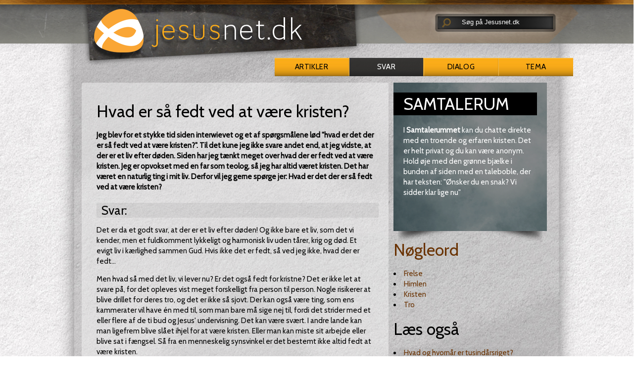

--- FILE ---
content_type: text/html; charset=utf-8
request_url: https://jesusnet.dk/svar/hvad-er-saa-fedt-ved-at-vaere-kristen/
body_size: 7464
content:
<!DOCTYPE html>
<html lang="da">
<head>

<meta charset="utf-8">
<!-- 
	This website has been produced by Indre Mission. Visit us at https://indremission.dk

	This website is powered by TYPO3 - inspiring people to share!
	TYPO3 is a free open source Content Management Framework initially created by Kasper Skaarhoj and licensed under GNU/GPL.
	TYPO3 is copyright 1998-2013 of Kasper Skaarhoj. Extensions are copyright of their respective owners.
	Information and contribution at http://typo3.org/
-->

<base href="https://jesusnet.dk/">
<link rel="shortcut icon" href="https://jesusnet.dk/fileadmin/templates/jesusnet_dk/icons/favicon.ico" type="image/x-icon; charset=binary">
<link rel="icon" href="https://jesusnet.dk/fileadmin/templates/jesusnet_dk/icons/favicon.ico" type="image/x-icon; charset=binary">

<meta name="generator" content="TYPO3 4.7 CMS">

<link rel="stylesheet" type="text/css" href="typo3temp/stylesheet_87552e1e55.css?1626686773" media="all">


<script src="//cdnjs.cloudflare.com/ajax/libs/jquery/1.8.3/jquery.min.js" type="text/javascript"></script>
<script src="//code.jquery.com/ui/1.12.1/jquery-ui.js" type="text/javascript"></script>
<script src="typo3temp/javascript_ebd9c81938.js?1645174408" type="text/javascript"></script>


<meta http-equiv="X-UA-Compatible" content="IE=Edge">
<link rel="stylesheet" media="all" href="fileadmin/templates/jesusnet_dk/css/reset.css" type="text/css" />
<!-- link rel="stylesheet" media="screen,projection,tv" href="fileadmin/templates/jesusnet_dk/css/screens.css" type="text/css" / -->
<link rel="stylesheet" media="handheld" href="fileadmin/templates/jesusnet_dk/css/handheld.css" type="text/css" />
<link rel="stylesheet" media="screen,projection,tv" href="fileadmin/templates/jesusnet_dk/css/tt_news.css" type="text/css" />
<link rel="stylesheet" media="print" href="fileadmin/templates/jesusnet_dk/css/print.css" type="text/css" />
<link href='https://fonts.googleapis.com/css?family=Cabin' rel='stylesheet' type='text/css' />
<link rel="apple-touch-icon" href="fileadmin/templates/jesusnet_dk/icons/apple-touch-icon.png" />
<script>
function clearText(thefield){
if (thefield.defaultValue==thefield.value)
thefield.value = ""
} 
</script>
<script type="text/javascript" src="/fileadmin/templates/jesusnet_dk/res/showHide.js"></script>
<script type="text/javascript" src="/fileadmin/templates/jesusnet_dk/res/hoverIntent.js"></script>
<script type="text/javascript" src="/fileadmin/templates/jesusnet_dk/res/superfish.js"></script>
<script>
	$(document).ready(function(){
		$("ul.sf-menu").superfish({
			pathClass:  'current'
		});
	});	
</script>
<!-- Start of tawk.to clickable text Script -->
<script type="text/javascript">
function toggleChat() {
$_Tawk.toggle(); return false;
}
</script>
<!-- End of tawk.to clickable text Script -->
<!-- Start of Tawk.to Status Code -->
<script type="text/javascript">
$_Tawk_API.onStatusChange = function (status){
if(status === 'online'){
document.getElementById('status').innerHTML = '<a href="#" onclick="toggleChat()">Online – Click to chat</a>';
}else if(status === 'away'){
document.getElementById('status').innerHTML = 'We are currently away';
}else if(status === 'offline'){
document.getElementById('status').innerHTML = 'Live chat is Offline';
}
};
</script>
<!-- End of Tawk.to Status Code -->
<link rel="stylesheet" media="screen,projection,tv" href="fileadmin/templates/jesusnet_dk/css/jn-styles.css" type="text/css"> 
<script src="//widget.manychat.com/103761.js" async="async"></script>     <meta property="og:type"                 content="article" /> 
     <meta property="og:site_name"            content="https://jesusnet.dk/" />
     <meta property="article:modified_time"   content="1742889361" /> <script defer data-domain="jesusnet.dk" src="https://plausible.io/js/script.outbound-links.file-downloads.js"></script><link rel="alternate" type="application/rss+xml" title="Svar" href="https://jesusnet.dk/index.php?id=1639&amp;type=100">
	<title>Hvad er så fedt ved at være kristen? - jesusnet.dk</title>
	<meta name="title" content="Hvad er så fedt ved at være kristen? - jesusnet.dk" />
	<meta name="date" content="2025-03-25" />
	<link rel="canonical" href="http://jesusnet.dk/svar/hvad-er-saa-fedt-ved-at-vaere-kristen/" />
	<link rel="stylesheet" href="typo3conf/ext/perfectlightbox/res/css/slightbox.css" type="text/css" media="screen,projection" /><script type="text/javascript" src="typo3conf/ext/perfectlightbox/res/js/prototype.1.7.0.yui.js"></script>
<script type="text/javascript" src="typo3conf/ext/perfectlightbox/res/js/scriptaculous.js?load=effects,builder"></script><script type="text/javascript" src="typo3conf/ext/perfectlightbox/res/js/lightbox.2.0.5.yui.js"></script><script type="text/javascript">
	LightboxOptions.borderSize = 10;
	LightboxOptions.resizeSpeed = 400;
	LightboxOptions.overlayOpacity = 0.8;
	LightboxOptions.loop = true;
	LightboxOptions.allowSave = false;
	LightboxOptions.slideshowAutoplay = false;
	LightboxOptions.slideshowInterval = 5000;
	LightboxOptions.slideshowAutoclose = true;
	LightboxOptions.labelImage = 'Image';
	LightboxOptions.labelOf = 'of';</script>


</head>
<body>

<div id="top">
  
  <div id="header">
          
    <div id="logo"><div id="c2403" class="csc-default" ><a href="/"><div><img alt="" src="/fileadmin/templates/jesusnet_dk/css/img/logo-skygge.png" /></div></a></div></div><!-- #logo ends -->
    <div id="servicenav">
        <div id="search">
<form action="/soeg" method="post">
<div style="display:none;">
  <input type="hidden" name="tx_indexedsearch[_sections]" value="0" />
  <input type="hidden" name="tx_indexedsearch[_freeIndexUid]" id="tx_indexedsearch_freeIndexUid" value="_" />
  <input type="hidden" name="tx_indexedsearch[pointer]" id="tx_indexedsearch_pointer" value="0" />
  <input type="hidden" name="tx_indexedsearch[ext]" value="" />
  <input type="hidden" name="tx_indexedsearch[type]" value="1" />
  <input type="hidden" name="tx_indexedsearch[defOp]" value="0" />
  <input type="hidden" name="tx_indexedsearch[media]" value="-1" />
  <input type="hidden" name="tx_indexedsearch[order]" value="rank_flag" />
  <input type="hidden" name="tx_indexedsearch[group]" value="flat" />
  <input type="hidden" name="tx_indexedsearch[lang]" value="-1" />
  <input type="hidden" name="tx_indexedsearch[desc]" value="0" />
  <input type="hidden" name="tx_indexedsearch[results]" value="10" />
</div>
<div id="searchimage"><input type="image" src="https://jesusnet.dk/fileadmin/templates/jesusnet_dk/css/img/soegelup.png" alt="Submit Form" /></div>
<div id="sogefelt">
<input type="text" size="22" name="tx_indexedsearch[sword]" value="Søg på Jesusnet.dk" onblur="if(this.value=='') this.value='Søg på Jesusnet.dk';" onfocus="if(this.value=='Søg på Jesusnet.dk') this.value='' ; " />
</div>

</form>
</div><!-- #search ends -->

    
    
    </div><!-- #servicenav ends -->
    <div id="menu"><ul class="select"><li><a href="artikler/"  class="subboard">Artikler</a><div class="select_sub"><ul class="global_sub"><li><a href="fokus/" onfocus="blurLink(this);"  >Fokus</a></li><li><a href="intro/" onfocus="blurLink(this);"  >inTro</a></li><li><a href="troensabc/" onfocus="blurLink(this);"  >Troens ABC</a></li><li><a href="studie/" onfocus="blurLink(this);"  >Studie</a></li><li><a href="artikler/alle-artikler/" onfocus="blurLink(this);"  >Alle artikler</a></li><li><a href="livogtro/" onfocus="blurLink(this);"  >Liv og tro</a></li></ul></div></li></ul><ul class="select"><li id="active"><a href="svar/"  >Svar</a></li></ul><ul class="select"><li><a href="dialog/"  class="subboard">Dialog</a><div class="select_sub"><ul class="global_sub"><li><a href="samtalerum/" onfocus="blurLink(this);"  >samtalerum</a></li></ul></div></li></ul><ul class="select"><li><a href="tema/"  class="subboard">Tema</a><div class="select_sub"><ul class="global_sub"><li><a href="halloween/" onfocus="blurLink(this);"  >Halloween</a></li><li><a href="fastelavn/" onfocus="blurLink(this);"  >Fastelavn</a></li><li><a href="jesus/" onfocus="blurLink(this);"  >Jesus</a></li><li><a href="advent/" onfocus="blurLink(this);"  >Advent</a></li><li><a href="gud/" onfocus="blurLink(this);"  >Gud</a></li><li><a href="omvendelse/" onfocus="blurLink(this);"  >Omvendelse</a></li><li><a href="bøn/" onfocus="blurLink(this);"  >Bøn</a></li><li><a href="jul/" onfocus="blurLink(this);"  >Jul</a></li><li><a href="påske/" onfocus="blurLink(this);"  >Påske</a></li><li><a href="pinse/" onfocus="blurLink(this);"  >Pinse</a></li><li><a href="detibud/" onfocus="blurLink(this);"  >De ti bud</a></li><li><a href="kristihimmelfart/" onfocus="blurLink(this);"  >Kristi Himmelfart</a></li><li><a href="dåben/" onfocus="blurLink(this);"  >Dåben</a></li></ul></div></li></ul></div><!-- #menu ends -->

  
  </div><!-- #header ends -->
  
</div><!-- #top ends -->

<div id="wrapper">


  <div id="main"><!--TYPO3SEARCH_begin--><div id="c3102" class="csc-default" ><div class="fce_630_310"> 
<div class="totredjedel firstcol whitebg"><div id="c2533" class="csc-default" >
<!--TYPO3SEARCH_end-->
<div class="news-single-item svar">



  <div class="news-single-rightbox">
    01.09.2000 12:00 Alder: 25 yrs<br />
     Kategori: Kristenlivet  <br />
    <span class="author"><a href="forfatter/henrik-hoffmann-hansen/artikel/hvad-er-saa-fedt-ved-at-vaere-kristen/" target="_top" ><p>Skrevet af:<br/>Henrik Hoffmann-Hansen</p><!--Lagt på nettet den--></a></span>
  </div>
    <h1>Hvad er så fedt ved at være kristen?</h1>
    <div class="svar-underrubrik">Jeg blev for et stykke tid siden interwievet og et af spørgsmålene lød &quot;hvad er det der er så fedt ved at være kristen?&quot;. Til det kune jeg ikke svare andet end, at jeg vidste, at der er et liv efter døden. Siden har jeg tænkt meget over hvad der er fedt ved at være kristen. Jeg er opvokset med en far som teolog, så jeg har altid været kristen. Det har været en naturlig ting i mit liv. Derfor vil jeg gerne spørge jer: Hvad er det der er så fedt ved at være kristen?</div>
    <hr class="cl-right" />
<h2>Svar:</h2>
    
    <!--TYPO3SEARCH_begin-->
    <p>Det er da et godt svar, at der er et liv efter døden! Og ikke bare et liv, som det vi kender, men et fuldkomment lykkeligt og harmonisk liv uden tårer, krig og død. Et evigt liv i kærlighed sammen Gud. Hvis ikke det er fedt, så ved jeg ikke, hvad der er fedt...</p>
<p>Men hvad så med det liv, vi lever nu? Er det også fedt for kristne? Det er ikke let at svare på, for det opleves vist meget forskelligt fra person til person. Nogle risikerer at blive drillet for deres tro, og det er ikke så sjovt. Der kan også være ting, som ens kammerater vil have én med til, som man bare må sige nej til, fordi det strider med et eller flere af de ti bud og Jesus' undervisning. Det kan være svært. I andre lande kan man ligefrem blive slået ihjel for at være kristen. Eller man kan miste sit arbejde eller blive sat i fængsel. Så fra en menneskelig synsvinkel er det bestemt ikke altid fedt at være kristen.</p>
<p>Alligevel kan jeg ikke forestille mig noget bedre. Som kristen har jeg nemlig noget, som mennesker i hele verden længes efter. Det er tryghed. Jeg er tryg over for Gud. Jeg har lov til at begå fejl, jeg behøver ikke at være perfekt. Gud har selv taget straffen for det, jeg gør forkert. Jeg er tryg i forhold til min kone og mine børn. Gud har sat gode rammer om vores familieliv. Han giver mit liv mening. Jeg behøver ikke frygte den gabende, glubbende tomhed, som fylder nogle mennesker. Når et nært familiemedlem eller en ven bliver syg eller dør, har jeg én at tale med om det - endda ham som har både liv og død i sine hænder. Og så er jeg med i Guds familie, hvor der som regel (men desværre ikke altid) er en stor indbyrdes omsorg og kærlighed. Det er i hvert fald nogle af grundene til, at jeg ikke kan forestille mig noget bedre end at være kristen. </p>
	<!--TYPO3SEARCH_end-->
    <hr class="cl-right" />
      

            
           

          
           

          
          

          
          

      
      
      
  <div class="news-single-backlink">
  <a href="artikler/" >Tilbage til nyhedslisten</a>
  </div>
  <span class="author"><a href="forfatter/henrik-hoffmann-hansen/artikel/hvad-er-saa-fedt-ved-at-vaere-kristen/" target="_top" ><p>Skrevet af:<br/>Henrik Hoffmann-Hansen</p><!--Lagt på nettet den--></a></span>
  <p>Lagt på nettet 01.09.2000</p>
<!--TYPO3SEARCH_begin-->
</div>
</div><div id="c3069" class="csc-default" >
	<div id="" class="no-print"></div>
</div></div>

<div class="tredjedel lastcol"><div id="c2898" class="csc-default" >
	<div id="" class="global-samtalerum"><div id="c2897" class="csc-frame csc-frame-frame2" ><div class="csc-header csc-header-n1"><h1 class="csc-firstHeader">Samtalerum</h1></div><p class="bodytext">I<span style="font-weight: bold; "> Samtalerummet</span>&nbsp;kan du&nbsp;chatte direkte med en troende og erfaren&nbsp;kristen. Det er helt privat og du kan være anonym. Hold øje med den grønne bjælke i bunden af siden med en taleboble, der har teksten: &quot;Ønsker du en snak? Vi sidder klar lige nu&quot;</p></div></div>
</div><div id="c3037" class="csc-default" ><div id="c3024" class="csc-default" ><!-- AddThis Smart Layers BEGIN -->
<!-- Go to https://www.addthis.com/get/smart-layers to customize -->
<script type="text/javascript" src="//s7.addthis.com/js/300/addthis_widget.js#pubid=jesusnet"></script>
<script type="text/javascript">
  addthis.layers({
    'theme' : 'transparent',
    'share' : {
      'position' : 'left',
      'services' : 'facebook,twitter,google_plusone_share,email,print'
    }   
  });
</script>
<!-- AddThis Smart Layers END --></div></div><div id="c6780" class="csc-default"  style="margin-bottom:20px;" ><div class="csc-header csc-header-n3"><h1><a href="http://jesusnet.dk/nøgleord" target="_top" >Nøgleord</a></h1></div><div class="tx-nisharedtagdatabase-pi1">
		<ul class="tags"><li class="tag"><a href="noegleord/?tx_nisharedtagdatabase_pi1%5BshowUid%5D=117&amp;cHash=6e82b36806109801f4c4b92904cc0bf6" >Frelse</a></li><li class="tag"><a href="noegleord/?tx_nisharedtagdatabase_pi1%5BshowUid%5D=135&amp;cHash=c885d6c2fbb9f1c5f89d64ec9487a9ad" >Himlen</a></li><li class="tag"><a href="noegleord/?tx_nisharedtagdatabase_pi1%5BshowUid%5D=154&amp;cHash=1794a24811a730ef32bb58ae5571dc2a" >Kristen</a></li><li class="tag"><a href="noegleord/?tx_nisharedtagdatabase_pi1%5BshowUid%5D=208&amp;cHash=1ed560a037c32550f7de972b61af6453" >Tro</a></li></ul>
	</div>
	</div><a id="c6781"></a><div class="csc-header csc-header-n4"><h1>Læs også</h1></div>
<ul class="laesogsaa">
	
		<li class="ellipsis" style="background-image: linear-gradient(to right, rgba(150, 150, 150, 0.1) 100.0%, transparent -1%);"><!-- span style="width:100.0%" --><a href="http://jesusnet.dk/svar/3270" class="ellipsis">Hvad og hvornår er tusindårsriget?</a><!--/span--></li>
	
		<li class="ellipsis" style="background-image: linear-gradient(to right, rgba(150, 150, 150, 0.1) 100.0%, transparent -1%);"><!-- span style="width:100.0%" --><a href="http://jesusnet.dk/svar/3004" class="ellipsis">Hvem er Gud og hvor er Gud?</a><!--/span--></li>
	
		<li class="ellipsis" style="background-image: linear-gradient(to right, rgba(150, 150, 150, 0.1) 100.0%, transparent -1%);"><!-- span style="width:100.0%" --><a href="http://jesusnet.dk/artikel/1041" class="ellipsis">Jesus oprejser de døde</a><!--/span--></li>
	
		<li class="ellipsis" style="background-image: linear-gradient(to right, rgba(150, 150, 150, 0.1) 75.0%, transparent -1%);"><!-- span style="width:75.0%" --><a href="http://jesusnet.dk/svar/3156" class="ellipsis">Hvordan er himlen?</a><!--/span--></li>
	
		<li class="ellipsis" style="background-image: linear-gradient(to right, rgba(150, 150, 150, 0.1) 75.0%, transparent -1%);"><!-- span style="width:75.0%" --><a href="http://jesusnet.dk/svar/3378" class="ellipsis">Er min tro god nok?</a><!--/span--></li>
	
		<li class="ellipsis" style="background-image: linear-gradient(to right, rgba(150, 150, 150, 0.1) 75.0%, transparent -1%);"><!-- span style="width:75.0%" --><a href="http://jesusnet.dk/svar/3319" class="ellipsis">Hvad er livets mening?</a><!--/span--></li>
	
		<li class="ellipsis" style="background-image: linear-gradient(to right, rgba(150, 150, 150, 0.1) 75.0%, transparent -1%);"><!-- span style="width:75.0%" --><a href="http://jesusnet.dk/svar/3272" class="ellipsis">Hvordan er dødsriget?</a><!--/span--></li>
	
		<li class="ellipsis" style="background-image: linear-gradient(to right, rgba(150, 150, 150, 0.1) 75.0%, transparent -1%);"><!-- span style="width:75.0%" --><a href="http://jesusnet.dk/svar/3271" class="ellipsis">Hvornår er jeg en rigtig kristen?</a><!--/span--></li>
	
		<li class="ellipsis" style="background-image: linear-gradient(to right, rgba(150, 150, 150, 0.1) 75.0%, transparent -1%);"><!-- span style="width:75.0%" --><a href="http://jesusnet.dk/svar/3261" class="ellipsis">Hvad betyder det at tro?</a><!--/span--></li>
	
		<li class="ellipsis" style="background-image: linear-gradient(to right, rgba(150, 150, 150, 0.1) 75.0%, transparent -1%);"><!-- span style="width:75.0%" --><a href="http://jesusnet.dk/svar/3219" class="ellipsis">Taler GT om det evige liv?</a><!--/span--></li>
	
</ul>
<div style="margin-bottom:20px;"></div></div>
<div class="clear"></div>
</div></div><div id="c7857" class="csc-default" ><div class="Tri_col">
  <div class="fce_top_no_line">
    <div class="banner-ribbon-subtitle">Annoncer</div>  
    <div class="col33 col1"><div id="c7858" class="csc-default" ><!--/* Revive Adserver Javascript Tag v3.0.5 */-->

<!--/*
  * The backup image section of this tag has been generated for use on a
  * non-SSL page. If this tag is to be placed on an SSL page, change the
  *   'http://banner.imh.dk/reviveadserver/www/delivery/...'
  * to
  *   'https://banner.imh.dk/reviveadserver/www/delivery/...'
  *
  * This noscript section of this tag only shows image banners. There
  * is no width or height in these banners, so if you want these tags to
  * allocate space for the ad before it shows, you will need to add this
  * information to the <img> tag.
  *
  * If you do not want to deal with the intricities of the noscript
  * section, delete the tag (from <noscript>... to </noscript>). On
  * average, the noscript tag is called from less than 1% of internet
  * users.
  */-->

<script type='text/javascript'><!--//<![CDATA[
   var m3_u = (location.protocol=='https:'?'https://banner.imh.dk/reviveadserver/www/delivery/ajs.php':'http://banner.imh.dk/reviveadserver/www/delivery/ajs.php');
   var m3_r = Math.floor(Math.random()*99999999999);
   if (!document.MAX_used) document.MAX_used = ',';
   document.write ("<scr"+"ipt type='text/javascript' src='"+m3_u);
   document.write ("?zoneid=14&amp;block=1&amp;blockcampaign=1");
   document.write ('&amp;cb=' + m3_r);
   if (document.MAX_used != ',') document.write ("&amp;exclude=" + document.MAX_used);
   document.write (document.charset ? '&amp;charset='+document.charset : (document.characterSet ? '&amp;charset='+document.characterSet : ''));
   document.write ("&amp;loc=" + escape(window.location));
   if (document.referrer) document.write ("&amp;referer=" + escape(document.referrer));
   if (document.context) document.write ("&context=" + escape(document.context));
   if (document.mmm_fo) document.write ("&amp;mmm_fo=1");
   document.write ("'><\/scr"+"ipt>");
//]]>--></script><noscript><a href='http://banner.imh.dk/reviveadserver/www/delivery/ck.php?n=a5e85bd9&amp;cb=INSERT_RANDOM_NUMBER_HERE' target='_blank'><img src='http://banner.imh.dk/reviveadserver/www/delivery/avw.php?zoneid=14&amp;cb=INSERT_RANDOM_NUMBER_HERE&amp;n=a5e85bd9' border='0' alt='' /></a></noscript>
</div></div>
    <div class="col33 col2"><div id="c7858" class="csc-default" ><!--/* Revive Adserver Javascript Tag v3.0.5 */-->

<!--/*
  * The backup image section of this tag has been generated for use on a
  * non-SSL page. If this tag is to be placed on an SSL page, change the
  *   'http://banner.imh.dk/reviveadserver/www/delivery/...'
  * to
  *   'https://banner.imh.dk/reviveadserver/www/delivery/...'
  *
  * This noscript section of this tag only shows image banners. There
  * is no width or height in these banners, so if you want these tags to
  * allocate space for the ad before it shows, you will need to add this
  * information to the <img> tag.
  *
  * If you do not want to deal with the intricities of the noscript
  * section, delete the tag (from <noscript>... to </noscript>). On
  * average, the noscript tag is called from less than 1% of internet
  * users.
  */-->

<script type='text/javascript'><!--//<![CDATA[
   var m3_u = (location.protocol=='https:'?'https://banner.imh.dk/reviveadserver/www/delivery/ajs.php':'http://banner.imh.dk/reviveadserver/www/delivery/ajs.php');
   var m3_r = Math.floor(Math.random()*99999999999);
   if (!document.MAX_used) document.MAX_used = ',';
   document.write ("<scr"+"ipt type='text/javascript' src='"+m3_u);
   document.write ("?zoneid=14&amp;block=1&amp;blockcampaign=1");
   document.write ('&amp;cb=' + m3_r);
   if (document.MAX_used != ',') document.write ("&amp;exclude=" + document.MAX_used);
   document.write (document.charset ? '&amp;charset='+document.charset : (document.characterSet ? '&amp;charset='+document.characterSet : ''));
   document.write ("&amp;loc=" + escape(window.location));
   if (document.referrer) document.write ("&amp;referer=" + escape(document.referrer));
   if (document.context) document.write ("&context=" + escape(document.context));
   if (document.mmm_fo) document.write ("&amp;mmm_fo=1");
   document.write ("'><\/scr"+"ipt>");
//]]>--></script><noscript><a href='http://banner.imh.dk/reviveadserver/www/delivery/ck.php?n=a5e85bd9&amp;cb=INSERT_RANDOM_NUMBER_HERE' target='_blank'><img src='http://banner.imh.dk/reviveadserver/www/delivery/avw.php?zoneid=14&amp;cb=INSERT_RANDOM_NUMBER_HERE&amp;n=a5e85bd9' border='0' alt='' /></a></noscript>
</div></div>
    <div class="col33 col3"><div id="c7858" class="csc-default" ><!--/* Revive Adserver Javascript Tag v3.0.5 */-->

<!--/*
  * The backup image section of this tag has been generated for use on a
  * non-SSL page. If this tag is to be placed on an SSL page, change the
  *   'http://banner.imh.dk/reviveadserver/www/delivery/...'
  * to
  *   'https://banner.imh.dk/reviveadserver/www/delivery/...'
  *
  * This noscript section of this tag only shows image banners. There
  * is no width or height in these banners, so if you want these tags to
  * allocate space for the ad before it shows, you will need to add this
  * information to the <img> tag.
  *
  * If you do not want to deal with the intricities of the noscript
  * section, delete the tag (from <noscript>... to </noscript>). On
  * average, the noscript tag is called from less than 1% of internet
  * users.
  */-->

<script type='text/javascript'><!--//<![CDATA[
   var m3_u = (location.protocol=='https:'?'https://banner.imh.dk/reviveadserver/www/delivery/ajs.php':'http://banner.imh.dk/reviveadserver/www/delivery/ajs.php');
   var m3_r = Math.floor(Math.random()*99999999999);
   if (!document.MAX_used) document.MAX_used = ',';
   document.write ("<scr"+"ipt type='text/javascript' src='"+m3_u);
   document.write ("?zoneid=14&amp;block=1&amp;blockcampaign=1");
   document.write ('&amp;cb=' + m3_r);
   if (document.MAX_used != ',') document.write ("&amp;exclude=" + document.MAX_used);
   document.write (document.charset ? '&amp;charset='+document.charset : (document.characterSet ? '&amp;charset='+document.characterSet : ''));
   document.write ("&amp;loc=" + escape(window.location));
   if (document.referrer) document.write ("&amp;referer=" + escape(document.referrer));
   if (document.context) document.write ("&context=" + escape(document.context));
   if (document.mmm_fo) document.write ("&amp;mmm_fo=1");
   document.write ("'><\/scr"+"ipt>");
//]]>--></script><noscript><a href='http://banner.imh.dk/reviveadserver/www/delivery/ck.php?n=a5e85bd9&amp;cb=INSERT_RANDOM_NUMBER_HERE' target='_blank'><img src='http://banner.imh.dk/reviveadserver/www/delivery/avw.php?zoneid=14&amp;cb=INSERT_RANDOM_NUMBER_HERE&amp;n=a5e85bd9' border='0' alt='' /></a></noscript>
</div></div>
    <div class="csc-textpic-clear"></div>
  </div>
</div></div><!--TYPO3SEARCH_end--></div><!-- #main ends -->
  
  

    <div id="footer">
      
      <div id="sitemap"><a id="c2405"></a><div class="indhold firstcol s-map">
  <h2>indhold</h2>
  <div class="left-indhold">
     <ul>
        <li><h3 class="rubrik">Artikler</h3></li>
        <li><a href="/artikler/alle-artikler">Alle artikler</a></li>
        <li><a href="/artikler/#c2598">Søg i artikler</a></li>
        <li><a href="fokus">Fokus</a></li>
        <li><a href="livogtro">Liv og tro</a></li>
        <li><a href="intro">inTRO</a></li>
        <li><a href="troensabc">Troens ABC</a></li>
        <li><a href="studie">Studie</a></li>
        <li><a href="nøgleord">Nøgleord</a></li>
     </ul>
  </div>
       <div class="right-indhold">
     <ul>
        <li><h3 class="rubrik">Dialog</h3></li>
        <li><a href="/svar/alle-svar">Alle svar</a></li>
        <li><a href="/svar/#c2905">Søg i svar</a></li>
       <li><a href="/dialog/#c3065">Spørg svarpanelet</a></li>
       <li><a href="/dialog/#c3103">Personlig rådgivning</a></li>
       <li><a href="/dialog/#c3104">Lokal kontakt</a></li>
<!--       <li><a href="/dialog/tavshedspligt">Tavshedspligt</a></li> -->
       <li><a href="samtalerum">Samtalerum</a></li>
       <li><a href="/mereviden">Vil du vide mere?</a></li>             
       <li><h3 class="rubrik">Andet</h3></li>
       <li><a href="http://netandagten.dk">Netandagten</a></li>       
           <li><a href="bibelord">Dagens Bibelord</a></li>
     </ul>
   </div>
</div>

<div class="aktuelt secondcol s-map">
  <h2>tema</h2>
  <ul>
    <li><h3 class="rubrik">Oversigt</h3></li>
    <li><a href="tema/jesus">Jesus</a></li>
    <li><a href="tema/gud">Gud</a></li>
    <li><a href="tema/omvendelse">Omvendelse</a></li>
    <li><a href="tema/boen">Bøn</a></li>
    <li><a href="tema/jul">Jul</a></li>
    <li><a href="tema/paaske">Påske</a></li>        
    <li><a href="tema/pinse">Pinse</a></li>
    <li><a href="tema/de-ti-bud">De ti bud</a></li>

  </ul>
</div>

<div class="om lastcol s-map">
  <h2>om jesusnet.dk</h2>
  <ul>
    <li><a href="information">Information</a></li>
    <li><a href="/dialog/#c3109">Kontakt</a></li>
    <li><a href="gave">Støt os</a></li>    
    <li><a href="fortael">Fortæl om os</a></li>    
    <li><a href="nyhedsbrev">Nyhedsbrev</a></li>
    <li><a href="rss">RSS kanaler</a></li>
    <li><h3>Driftstatus og support</h3></li>
    <li><a href="http://facebook.com/jesusnet.dk">Se Facebook</a></li>
  </ul>
</div>
<div class="clear"></div></div><!-- #sitemap ends -->
      <div id="family"></div><!-- #family ends -->
  
    </div><!-- #footer ends -->
    
  
</div><!-- #wrapper ends --> 
  
    
<div id="subfooter"><div id="c7952" class="csc-default" ><!--Start of Tawk.to Script-->
<script type="text/javascript">
var $_Tawk_API={},$_Tawk_LoadStart=new Date();
(function(){
var s1=document.createElement("script"),s0=document.getElementsByTagName("script")[0];
s1.async=true;
s1.src='https://embed.tawk.to/553df5de09e561474e52dd4f/default';
s1.charset='UTF-8';
s1.setAttribute('crossorigin','*');
s0.parentNode.insertBefore(s1,s0);
})();
</script>
<!--End of Tawk.to Script--></div></div><!--#subfooter ends -->

  <div id="copyright"><p>&copy;&nbsp;2026&nbsp;<a href="https://indremission.dk">Indre Mission</a> - Ansv. redaktør Asbjørn Asmussen - <a href="/gave"><img src="fileadmin/templates/jesusnet_dk/css/img/dankort.gif" alt="" /></a> - <a href="https://indremission.dk/persondatapolitik" target="_blank">Persondatapolitik</a></p></div><!-- #copyright ends -->



<script id="CookieConsent" src="https://policy.cookieinformation.com/uc.js" data-culture="DA" type="text/javascript" async></script>

</body>
</html>

--- FILE ---
content_type: text/css
request_url: https://jesusnet.dk/fileadmin/templates/jesusnet_dk/css/print.css
body_size: 222
content:
/* Styles for newmission prints - global */

#top, #sitemap, #bottomnav, .global-samtalerum, .news-single-rightbox, .news-single-backlink, img {
display:none;
}

#copyright:after {content: "Denne side er udskrevet fra jesusnet.dk"}

a {text-decoration: none !important;}
.no-print {display:none;}

--- FILE ---
content_type: text/javascript; charset=UTF-8
request_url: https://banner.imh.dk/reviveadserver/www/delivery/ajs.php?zoneid=14&block=1&blockcampaign=1&cb=39177641903&exclude=,bannerid:898,campaignid:631,&charset=UTF-8&loc=https%3A//jesusnet.dk/svar/hvad-er-saa-fedt-ved-at-vaere-kristen/&context=Yjo4OTgjYzo2MzF8
body_size: 1566
content:
var OX_8b207408 = '';
OX_8b207408 += "<"+"a href=\'https://banner.imh.dk/reviveadserver/www/delivery/cl.php?bannerid=900&amp;zoneid=14&amp;sig=f936a1f298fd22fede68c5d4753fc06e3a9f5ab9a0b07bbd56767fe4d9ae087b&amp;oadest=https%3A%2F%2Fsydvestjyllandsefterskole.dk%2F\' target=\'_blank\' rel=\'noopener nofollow\'><"+"img src=\'https://banner.imh.dk/reviveimages/36161cc6d159f1496cc70ee0cf05e1a8.jpg\' width=\'300\' height=\'213\' alt=\'2026 - 2\' title=\'2026 - 2\' border=\'0\' /><"+"/a><"+"div id=\'beacon_79e01bf71f\' style=\'position: absolute; left: 0px; top: 0px; visibility: hidden;\'><"+"img src=\'https://banner.imh.dk/reviveadserver/www/delivery/lg.php?bannerid=900&amp;campaignid=632&amp;zoneid=14&amp;loc=https%3A%2F%2Fjesusnet.dk%2Fsvar%2Fhvad-er-saa-fedt-ved-at-vaere-kristen%2F&amp;cb=79e01bf71f\' width=\'0\' height=\'0\' alt=\'\' style=\'width: 0px; height: 0px;\' /><"+"/div><"+"script type=\'text/javascript\'>document.context=\'Yjo4OTgjYzo2MzEjYjo5MDAjYzo2MzJ8\'; <"+"/script>\n";
document.write(OX_8b207408);

if (document.OA_used) document.OA__used += 'bannerid:900,';

if (document.MAX_used) document.MAX_used += 'bannerid:900,';

if (document.phpAds_used) document.phpAds_used += 'bannerid:900,';

if (document.OA_used) document.OA_used += 'campaignid:632,';

if (document.MAX_used) document.MAX_used += 'campaignid:632,';

if (document.phpAds_used) document.phpAds_used += 'campaignid:632,';


--- FILE ---
content_type: text/javascript; charset=UTF-8
request_url: https://banner.imh.dk/reviveadserver/www/delivery/ajs.php?zoneid=14&block=1&blockcampaign=1&cb=91958422706&exclude=,bannerid:898,campaignid:631,bannerid:900,campaignid:632,&charset=UTF-8&loc=https%3A//jesusnet.dk/svar/hvad-er-saa-fedt-ved-at-vaere-kristen/&context=Yjo4OTgjYzo2MzEjYjo5MDAjYzo2MzJ8
body_size: 1572
content:
var OX_76478e3a = '';
OX_76478e3a += "<"+"a href=\'https://banner.imh.dk/reviveadserver/www/delivery/cl.php?bannerid=844&amp;zoneid=14&amp;sig=03bea7f260f6fcbb8a4fb9c9768736f233fb953ed6f7fc04670ea6b76a1bf22e&amp;oadest=https%3A%2F%2Ffilmogtro.dk%2F\' target=\'_blank\' rel=\'noopener nofollow\'><"+"img src=\'https://banner.imh.dk/reviveimages/5083158c2f31cafe59a225bdab9411fb.jpg\' width=\'300\' height=\'213\' alt=\'Film og tro\' title=\'Film og tro\' border=\'0\' /><"+"/a><"+"div id=\'beacon_d453f6c301\' style=\'position: absolute; left: 0px; top: 0px; visibility: hidden;\'><"+"img src=\'https://banner.imh.dk/reviveadserver/www/delivery/lg.php?bannerid=844&amp;campaignid=597&amp;zoneid=14&amp;loc=https%3A%2F%2Fjesusnet.dk%2Fsvar%2Fhvad-er-saa-fedt-ved-at-vaere-kristen%2F&amp;cb=d453f6c301\' width=\'0\' height=\'0\' alt=\'\' style=\'width: 0px; height: 0px;\' /><"+"/div><"+"script type=\'text/javascript\'>document.context=\'Yjo4OTgjYzo2MzEjYjo5MDAjYzo2MzIjYjo4NDQjYzo1OTd8\'; <"+"/script>\n";
document.write(OX_76478e3a);

if (document.OA_used) document.OA__used += 'bannerid:844,';

if (document.MAX_used) document.MAX_used += 'bannerid:844,';

if (document.phpAds_used) document.phpAds_used += 'bannerid:844,';

if (document.OA_used) document.OA_used += 'campaignid:597,';

if (document.MAX_used) document.MAX_used += 'campaignid:597,';

if (document.phpAds_used) document.phpAds_used += 'campaignid:597,';


--- FILE ---
content_type: text/javascript; charset=UTF-8
request_url: https://banner.imh.dk/reviveadserver/www/delivery/ajs.php?zoneid=14&block=1&blockcampaign=1&cb=36339789427&charset=UTF-8&loc=https%3A//jesusnet.dk/svar/hvad-er-saa-fedt-ved-at-vaere-kristen/
body_size: 1544
content:
var OX_6b4cdc81 = '';
OX_6b4cdc81 += "<"+"a href=\'https://banner.imh.dk/reviveadserver/www/delivery/cl.php?bannerid=898&amp;zoneid=14&amp;sig=5a76efde5da7faeec990ed192d853220955af38f5a33a44f73710ca29fa3506e&amp;oadest=https%3A%2F%2Fwww.frostruphave.dk%2F%2F\' target=\'_blank\' rel=\'noopener nofollow\'><"+"img src=\'https://banner.imh.dk/reviveimages/3a0585c4481bb5f9e1322e6319562d0f.png\' width=\'300\' height=\'213\' alt=\'2026 - 2\' title=\'2026 - 2\' border=\'0\' /><"+"/a><"+"div id=\'beacon_a176d10e4d\' style=\'position: absolute; left: 0px; top: 0px; visibility: hidden;\'><"+"img src=\'https://banner.imh.dk/reviveadserver/www/delivery/lg.php?bannerid=898&amp;campaignid=631&amp;zoneid=14&amp;loc=https%3A%2F%2Fjesusnet.dk%2Fsvar%2Fhvad-er-saa-fedt-ved-at-vaere-kristen%2F&amp;cb=a176d10e4d\' width=\'0\' height=\'0\' alt=\'\' style=\'width: 0px; height: 0px;\' /><"+"/div><"+"script type=\'text/javascript\'>document.context=\'Yjo4OTgjYzo2MzF8\'; <"+"/script>\n";
document.write(OX_6b4cdc81);

if (document.OA_used) document.OA__used += 'bannerid:898,';

if (document.MAX_used) document.MAX_used += 'bannerid:898,';

if (document.phpAds_used) document.phpAds_used += 'bannerid:898,';

if (document.OA_used) document.OA_used += 'campaignid:631,';

if (document.MAX_used) document.MAX_used += 'campaignid:631,';

if (document.phpAds_used) document.phpAds_used += 'campaignid:631,';
